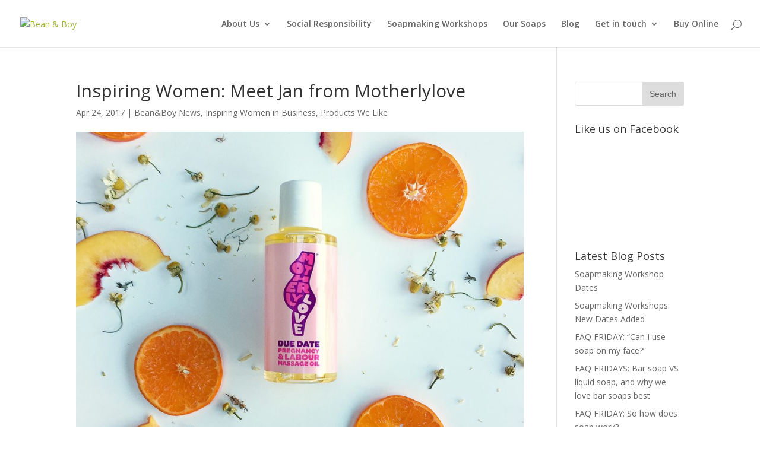

--- FILE ---
content_type: text/html; charset=UTF-8
request_url: http://beanandboy.com/2017/04/24/inspiring-women-jan-motherlylove/
body_size: 16379
content:
<!DOCTYPE html>
<!--[if IE 6]>
<html id="ie6" lang="en-US">
<![endif]-->
<!--[if IE 7]>
<html id="ie7" lang="en-US">
<![endif]-->
<!--[if IE 8]>
<html id="ie8" lang="en-US">
<![endif]-->
<!--[if !(IE 6) | !(IE 7) | !(IE 8)  ]><!-->
<html lang="en-US">
<!--<![endif]-->
<head>
	<meta charset="UTF-8" />
			
	
	<link rel="pingback" href="http://beanandboy.com/xmlrpc.php" />

		<!--[if lt IE 9]>
	<script src="http://beanandboy.com/wp-content/themes/Divi/js/html5.js" type="text/javascript"></script>
	<![endif]-->

	<script type="text/javascript">
		document.documentElement.className = 'js';
	</script>

	<meta name='robots' content='index, follow, max-image-preview:large, max-snippet:-1, max-video-preview:-1' />

	<!-- This site is optimized with the Yoast SEO plugin v20.12 - https://yoast.com/wordpress/plugins/seo/ -->
	<title>Inspiring Women: Jan from Motherlylove Perfect for Pregnancy</title>
	<meta name="description" content="Motherlylove make 100% natural skincare products that are &#039;Perfect for Pregnancy&#039;. We love this range of perfectly blended oils and goodies used by mums." />
	<link rel="canonical" href="http://beanandboy.com/2017/04/24/inspiring-women-jan-motherlylove/" />
	<meta property="og:locale" content="en_US" />
	<meta property="og:type" content="article" />
	<meta property="og:title" content="Inspiring Women: Jan from Motherlylove Perfect for Pregnancy" />
	<meta property="og:description" content="Motherlylove make 100% natural skincare products that are &#039;Perfect for Pregnancy&#039;. We love this range of perfectly blended oils and goodies used by mums." />
	<meta property="og:url" content="http://beanandboy.com/2017/04/24/inspiring-women-jan-motherlylove/" />
	<meta property="og:site_name" content="Bean &amp; Boy" />
	<meta property="article:published_time" content="2017-04-24T07:27:17+00:00" />
	<meta property="og:image" content="http://beanandboy.com/wp-content/uploads/2017/04/Due-Date-Pregnancy-and-Labour-Massage-Oil.jpg" />
	<meta property="og:image:width" content="900" />
	<meta property="og:image:height" content="900" />
	<meta property="og:image:type" content="image/jpeg" />
	<meta name="author" content="Stacey Siddons" />
	<meta name="twitter:card" content="summary_large_image" />
	<meta name="twitter:label1" content="Written by" />
	<meta name="twitter:data1" content="Stacey Siddons" />
	<meta name="twitter:label2" content="Est. reading time" />
	<meta name="twitter:data2" content="5 minutes" />
	<script type="application/ld+json" class="yoast-schema-graph">{"@context":"https://schema.org","@graph":[{"@type":"WebPage","@id":"http://beanandboy.com/2017/04/24/inspiring-women-jan-motherlylove/","url":"http://beanandboy.com/2017/04/24/inspiring-women-jan-motherlylove/","name":"Inspiring Women: Jan from Motherlylove Perfect for Pregnancy","isPartOf":{"@id":"http://beanandboy.com/#website"},"primaryImageOfPage":{"@id":"http://beanandboy.com/2017/04/24/inspiring-women-jan-motherlylove/#primaryimage"},"image":{"@id":"http://beanandboy.com/2017/04/24/inspiring-women-jan-motherlylove/#primaryimage"},"thumbnailUrl":"http://beanandboy.com/wp-content/uploads/2017/04/Due-Date-Pregnancy-and-Labour-Massage-Oil.jpg","datePublished":"2017-04-24T07:27:17+00:00","dateModified":"2017-04-24T07:27:17+00:00","author":{"@id":"http://beanandboy.com/#/schema/person/efd9af049c88cecf9053dffe6bd6a5dc"},"description":"Motherlylove make 100% natural skincare products that are 'Perfect for Pregnancy'. We love this range of perfectly blended oils and goodies used by mums.","breadcrumb":{"@id":"http://beanandboy.com/2017/04/24/inspiring-women-jan-motherlylove/#breadcrumb"},"inLanguage":"en-US","potentialAction":[{"@type":"ReadAction","target":["http://beanandboy.com/2017/04/24/inspiring-women-jan-motherlylove/"]}]},{"@type":"ImageObject","inLanguage":"en-US","@id":"http://beanandboy.com/2017/04/24/inspiring-women-jan-motherlylove/#primaryimage","url":"http://beanandboy.com/wp-content/uploads/2017/04/Due-Date-Pregnancy-and-Labour-Massage-Oil.jpg","contentUrl":"http://beanandboy.com/wp-content/uploads/2017/04/Due-Date-Pregnancy-and-Labour-Massage-Oil.jpg","width":900,"height":900,"caption":"Due Date Pregnancy and Labour Massage Oil"},{"@type":"BreadcrumbList","@id":"http://beanandboy.com/2017/04/24/inspiring-women-jan-motherlylove/#breadcrumb","itemListElement":[{"@type":"ListItem","position":1,"name":"Home","item":"https://beanandboy.com/"},{"@type":"ListItem","position":2,"name":"Blog","item":"https://beanandboy.com/blog/"},{"@type":"ListItem","position":3,"name":"Inspiring Women: Meet Jan from Motherlylove"}]},{"@type":"WebSite","@id":"http://beanandboy.com/#website","url":"http://beanandboy.com/","name":"Bean &amp; Boy","description":"Artisan Handmade Soap : Natural, Vegan, Cruelty-Free","potentialAction":[{"@type":"SearchAction","target":{"@type":"EntryPoint","urlTemplate":"http://beanandboy.com/?s={search_term_string}"},"query-input":"required name=search_term_string"}],"inLanguage":"en-US"},{"@type":"Person","@id":"http://beanandboy.com/#/schema/person/efd9af049c88cecf9053dffe6bd6a5dc","name":"Stacey Siddons","image":{"@type":"ImageObject","inLanguage":"en-US","@id":"http://beanandboy.com/#/schema/person/image/","url":"http://0.gravatar.com/avatar/cce981da3e23a4e20f60aa30bc593f12?s=96&d=mm&r=g","contentUrl":"http://0.gravatar.com/avatar/cce981da3e23a4e20f60aa30bc593f12?s=96&d=mm&r=g","caption":"Stacey Siddons"},"url":"http://beanandboy.com/author/mamabean/"}]}</script>
	<!-- / Yoast SEO plugin. -->


<link rel='dns-prefetch' href='//stats.wp.com' />
<link rel='dns-prefetch' href='//fonts.googleapis.com' />
<link rel="alternate" type="application/rss+xml" title="Bean &amp; Boy &raquo; Feed" href="http://beanandboy.com/feed/" />
<link rel="alternate" type="application/rss+xml" title="Bean &amp; Boy &raquo; Comments Feed" href="http://beanandboy.com/comments/feed/" />
<link rel="alternate" type="application/rss+xml" title="Bean &amp; Boy &raquo; Inspiring Women: Meet Jan from Motherlylove Comments Feed" href="http://beanandboy.com/2017/04/24/inspiring-women-jan-motherlylove/feed/" />
		<!-- This site uses the Google Analytics by ExactMetrics plugin v8.5.0 - Using Analytics tracking - https://www.exactmetrics.com/ -->
		<!-- Note: ExactMetrics is not currently configured on this site. The site owner needs to authenticate with Google Analytics in the ExactMetrics settings panel. -->
					<!-- No tracking code set -->
				<!-- / Google Analytics by ExactMetrics -->
		<script type="text/javascript">
window._wpemojiSettings = {"baseUrl":"https:\/\/s.w.org\/images\/core\/emoji\/14.0.0\/72x72\/","ext":".png","svgUrl":"https:\/\/s.w.org\/images\/core\/emoji\/14.0.0\/svg\/","svgExt":".svg","source":{"concatemoji":"http:\/\/beanandboy.com\/wp-includes\/js\/wp-emoji-release.min.js?ver=6.2.8"}};
/*! This file is auto-generated */
!function(e,a,t){var n,r,o,i=a.createElement("canvas"),p=i.getContext&&i.getContext("2d");function s(e,t){p.clearRect(0,0,i.width,i.height),p.fillText(e,0,0);e=i.toDataURL();return p.clearRect(0,0,i.width,i.height),p.fillText(t,0,0),e===i.toDataURL()}function c(e){var t=a.createElement("script");t.src=e,t.defer=t.type="text/javascript",a.getElementsByTagName("head")[0].appendChild(t)}for(o=Array("flag","emoji"),t.supports={everything:!0,everythingExceptFlag:!0},r=0;r<o.length;r++)t.supports[o[r]]=function(e){if(p&&p.fillText)switch(p.textBaseline="top",p.font="600 32px Arial",e){case"flag":return s("\ud83c\udff3\ufe0f\u200d\u26a7\ufe0f","\ud83c\udff3\ufe0f\u200b\u26a7\ufe0f")?!1:!s("\ud83c\uddfa\ud83c\uddf3","\ud83c\uddfa\u200b\ud83c\uddf3")&&!s("\ud83c\udff4\udb40\udc67\udb40\udc62\udb40\udc65\udb40\udc6e\udb40\udc67\udb40\udc7f","\ud83c\udff4\u200b\udb40\udc67\u200b\udb40\udc62\u200b\udb40\udc65\u200b\udb40\udc6e\u200b\udb40\udc67\u200b\udb40\udc7f");case"emoji":return!s("\ud83e\udef1\ud83c\udffb\u200d\ud83e\udef2\ud83c\udfff","\ud83e\udef1\ud83c\udffb\u200b\ud83e\udef2\ud83c\udfff")}return!1}(o[r]),t.supports.everything=t.supports.everything&&t.supports[o[r]],"flag"!==o[r]&&(t.supports.everythingExceptFlag=t.supports.everythingExceptFlag&&t.supports[o[r]]);t.supports.everythingExceptFlag=t.supports.everythingExceptFlag&&!t.supports.flag,t.DOMReady=!1,t.readyCallback=function(){t.DOMReady=!0},t.supports.everything||(n=function(){t.readyCallback()},a.addEventListener?(a.addEventListener("DOMContentLoaded",n,!1),e.addEventListener("load",n,!1)):(e.attachEvent("onload",n),a.attachEvent("onreadystatechange",function(){"complete"===a.readyState&&t.readyCallback()})),(e=t.source||{}).concatemoji?c(e.concatemoji):e.wpemoji&&e.twemoji&&(c(e.twemoji),c(e.wpemoji)))}(window,document,window._wpemojiSettings);
</script>
<meta content="Divi v.3.0" name="generator"/><style type="text/css">
img.wp-smiley,
img.emoji {
	display: inline !important;
	border: none !important;
	box-shadow: none !important;
	height: 1em !important;
	width: 1em !important;
	margin: 0 0.07em !important;
	vertical-align: -0.1em !important;
	background: none !important;
	padding: 0 !important;
}
</style>
	<link rel='stylesheet' id='sbi_styles-css' href='http://beanandboy.com/wp-content/plugins/instagram-feed/css/sbi-styles.min.css?ver=6.1.6' type='text/css' media='all' />
<link rel='stylesheet' id='wp-block-library-css' href='http://beanandboy.com/wp-includes/css/dist/block-library/style.min.css?ver=6.2.8' type='text/css' media='all' />
<link rel='stylesheet' id='wc-blocks-vendors-style-css' href='http://beanandboy.com/wp-content/plugins/woocommerce/packages/woocommerce-blocks/build/wc-blocks-vendors-style.css?ver=10.4.6' type='text/css' media='all' />
<link rel='stylesheet' id='wc-blocks-style-css' href='http://beanandboy.com/wp-content/plugins/woocommerce/packages/woocommerce-blocks/build/wc-blocks-style.css?ver=10.4.6' type='text/css' media='all' />
<link rel='stylesheet' id='classic-theme-styles-css' href='http://beanandboy.com/wp-includes/css/classic-themes.min.css?ver=6.2.8' type='text/css' media='all' />
<style id='global-styles-inline-css' type='text/css'>
body{--wp--preset--color--black: #000000;--wp--preset--color--cyan-bluish-gray: #abb8c3;--wp--preset--color--white: #ffffff;--wp--preset--color--pale-pink: #f78da7;--wp--preset--color--vivid-red: #cf2e2e;--wp--preset--color--luminous-vivid-orange: #ff6900;--wp--preset--color--luminous-vivid-amber: #fcb900;--wp--preset--color--light-green-cyan: #7bdcb5;--wp--preset--color--vivid-green-cyan: #00d084;--wp--preset--color--pale-cyan-blue: #8ed1fc;--wp--preset--color--vivid-cyan-blue: #0693e3;--wp--preset--color--vivid-purple: #9b51e0;--wp--preset--gradient--vivid-cyan-blue-to-vivid-purple: linear-gradient(135deg,rgba(6,147,227,1) 0%,rgb(155,81,224) 100%);--wp--preset--gradient--light-green-cyan-to-vivid-green-cyan: linear-gradient(135deg,rgb(122,220,180) 0%,rgb(0,208,130) 100%);--wp--preset--gradient--luminous-vivid-amber-to-luminous-vivid-orange: linear-gradient(135deg,rgba(252,185,0,1) 0%,rgba(255,105,0,1) 100%);--wp--preset--gradient--luminous-vivid-orange-to-vivid-red: linear-gradient(135deg,rgba(255,105,0,1) 0%,rgb(207,46,46) 100%);--wp--preset--gradient--very-light-gray-to-cyan-bluish-gray: linear-gradient(135deg,rgb(238,238,238) 0%,rgb(169,184,195) 100%);--wp--preset--gradient--cool-to-warm-spectrum: linear-gradient(135deg,rgb(74,234,220) 0%,rgb(151,120,209) 20%,rgb(207,42,186) 40%,rgb(238,44,130) 60%,rgb(251,105,98) 80%,rgb(254,248,76) 100%);--wp--preset--gradient--blush-light-purple: linear-gradient(135deg,rgb(255,206,236) 0%,rgb(152,150,240) 100%);--wp--preset--gradient--blush-bordeaux: linear-gradient(135deg,rgb(254,205,165) 0%,rgb(254,45,45) 50%,rgb(107,0,62) 100%);--wp--preset--gradient--luminous-dusk: linear-gradient(135deg,rgb(255,203,112) 0%,rgb(199,81,192) 50%,rgb(65,88,208) 100%);--wp--preset--gradient--pale-ocean: linear-gradient(135deg,rgb(255,245,203) 0%,rgb(182,227,212) 50%,rgb(51,167,181) 100%);--wp--preset--gradient--electric-grass: linear-gradient(135deg,rgb(202,248,128) 0%,rgb(113,206,126) 100%);--wp--preset--gradient--midnight: linear-gradient(135deg,rgb(2,3,129) 0%,rgb(40,116,252) 100%);--wp--preset--duotone--dark-grayscale: url('#wp-duotone-dark-grayscale');--wp--preset--duotone--grayscale: url('#wp-duotone-grayscale');--wp--preset--duotone--purple-yellow: url('#wp-duotone-purple-yellow');--wp--preset--duotone--blue-red: url('#wp-duotone-blue-red');--wp--preset--duotone--midnight: url('#wp-duotone-midnight');--wp--preset--duotone--magenta-yellow: url('#wp-duotone-magenta-yellow');--wp--preset--duotone--purple-green: url('#wp-duotone-purple-green');--wp--preset--duotone--blue-orange: url('#wp-duotone-blue-orange');--wp--preset--font-size--small: 13px;--wp--preset--font-size--medium: 20px;--wp--preset--font-size--large: 36px;--wp--preset--font-size--x-large: 42px;--wp--preset--spacing--20: 0.44rem;--wp--preset--spacing--30: 0.67rem;--wp--preset--spacing--40: 1rem;--wp--preset--spacing--50: 1.5rem;--wp--preset--spacing--60: 2.25rem;--wp--preset--spacing--70: 3.38rem;--wp--preset--spacing--80: 5.06rem;--wp--preset--shadow--natural: 6px 6px 9px rgba(0, 0, 0, 0.2);--wp--preset--shadow--deep: 12px 12px 50px rgba(0, 0, 0, 0.4);--wp--preset--shadow--sharp: 6px 6px 0px rgba(0, 0, 0, 0.2);--wp--preset--shadow--outlined: 6px 6px 0px -3px rgba(255, 255, 255, 1), 6px 6px rgba(0, 0, 0, 1);--wp--preset--shadow--crisp: 6px 6px 0px rgba(0, 0, 0, 1);}:where(.is-layout-flex){gap: 0.5em;}body .is-layout-flow > .alignleft{float: left;margin-inline-start: 0;margin-inline-end: 2em;}body .is-layout-flow > .alignright{float: right;margin-inline-start: 2em;margin-inline-end: 0;}body .is-layout-flow > .aligncenter{margin-left: auto !important;margin-right: auto !important;}body .is-layout-constrained > .alignleft{float: left;margin-inline-start: 0;margin-inline-end: 2em;}body .is-layout-constrained > .alignright{float: right;margin-inline-start: 2em;margin-inline-end: 0;}body .is-layout-constrained > .aligncenter{margin-left: auto !important;margin-right: auto !important;}body .is-layout-constrained > :where(:not(.alignleft):not(.alignright):not(.alignfull)){max-width: var(--wp--style--global--content-size);margin-left: auto !important;margin-right: auto !important;}body .is-layout-constrained > .alignwide{max-width: var(--wp--style--global--wide-size);}body .is-layout-flex{display: flex;}body .is-layout-flex{flex-wrap: wrap;align-items: center;}body .is-layout-flex > *{margin: 0;}:where(.wp-block-columns.is-layout-flex){gap: 2em;}.has-black-color{color: var(--wp--preset--color--black) !important;}.has-cyan-bluish-gray-color{color: var(--wp--preset--color--cyan-bluish-gray) !important;}.has-white-color{color: var(--wp--preset--color--white) !important;}.has-pale-pink-color{color: var(--wp--preset--color--pale-pink) !important;}.has-vivid-red-color{color: var(--wp--preset--color--vivid-red) !important;}.has-luminous-vivid-orange-color{color: var(--wp--preset--color--luminous-vivid-orange) !important;}.has-luminous-vivid-amber-color{color: var(--wp--preset--color--luminous-vivid-amber) !important;}.has-light-green-cyan-color{color: var(--wp--preset--color--light-green-cyan) !important;}.has-vivid-green-cyan-color{color: var(--wp--preset--color--vivid-green-cyan) !important;}.has-pale-cyan-blue-color{color: var(--wp--preset--color--pale-cyan-blue) !important;}.has-vivid-cyan-blue-color{color: var(--wp--preset--color--vivid-cyan-blue) !important;}.has-vivid-purple-color{color: var(--wp--preset--color--vivid-purple) !important;}.has-black-background-color{background-color: var(--wp--preset--color--black) !important;}.has-cyan-bluish-gray-background-color{background-color: var(--wp--preset--color--cyan-bluish-gray) !important;}.has-white-background-color{background-color: var(--wp--preset--color--white) !important;}.has-pale-pink-background-color{background-color: var(--wp--preset--color--pale-pink) !important;}.has-vivid-red-background-color{background-color: var(--wp--preset--color--vivid-red) !important;}.has-luminous-vivid-orange-background-color{background-color: var(--wp--preset--color--luminous-vivid-orange) !important;}.has-luminous-vivid-amber-background-color{background-color: var(--wp--preset--color--luminous-vivid-amber) !important;}.has-light-green-cyan-background-color{background-color: var(--wp--preset--color--light-green-cyan) !important;}.has-vivid-green-cyan-background-color{background-color: var(--wp--preset--color--vivid-green-cyan) !important;}.has-pale-cyan-blue-background-color{background-color: var(--wp--preset--color--pale-cyan-blue) !important;}.has-vivid-cyan-blue-background-color{background-color: var(--wp--preset--color--vivid-cyan-blue) !important;}.has-vivid-purple-background-color{background-color: var(--wp--preset--color--vivid-purple) !important;}.has-black-border-color{border-color: var(--wp--preset--color--black) !important;}.has-cyan-bluish-gray-border-color{border-color: var(--wp--preset--color--cyan-bluish-gray) !important;}.has-white-border-color{border-color: var(--wp--preset--color--white) !important;}.has-pale-pink-border-color{border-color: var(--wp--preset--color--pale-pink) !important;}.has-vivid-red-border-color{border-color: var(--wp--preset--color--vivid-red) !important;}.has-luminous-vivid-orange-border-color{border-color: var(--wp--preset--color--luminous-vivid-orange) !important;}.has-luminous-vivid-amber-border-color{border-color: var(--wp--preset--color--luminous-vivid-amber) !important;}.has-light-green-cyan-border-color{border-color: var(--wp--preset--color--light-green-cyan) !important;}.has-vivid-green-cyan-border-color{border-color: var(--wp--preset--color--vivid-green-cyan) !important;}.has-pale-cyan-blue-border-color{border-color: var(--wp--preset--color--pale-cyan-blue) !important;}.has-vivid-cyan-blue-border-color{border-color: var(--wp--preset--color--vivid-cyan-blue) !important;}.has-vivid-purple-border-color{border-color: var(--wp--preset--color--vivid-purple) !important;}.has-vivid-cyan-blue-to-vivid-purple-gradient-background{background: var(--wp--preset--gradient--vivid-cyan-blue-to-vivid-purple) !important;}.has-light-green-cyan-to-vivid-green-cyan-gradient-background{background: var(--wp--preset--gradient--light-green-cyan-to-vivid-green-cyan) !important;}.has-luminous-vivid-amber-to-luminous-vivid-orange-gradient-background{background: var(--wp--preset--gradient--luminous-vivid-amber-to-luminous-vivid-orange) !important;}.has-luminous-vivid-orange-to-vivid-red-gradient-background{background: var(--wp--preset--gradient--luminous-vivid-orange-to-vivid-red) !important;}.has-very-light-gray-to-cyan-bluish-gray-gradient-background{background: var(--wp--preset--gradient--very-light-gray-to-cyan-bluish-gray) !important;}.has-cool-to-warm-spectrum-gradient-background{background: var(--wp--preset--gradient--cool-to-warm-spectrum) !important;}.has-blush-light-purple-gradient-background{background: var(--wp--preset--gradient--blush-light-purple) !important;}.has-blush-bordeaux-gradient-background{background: var(--wp--preset--gradient--blush-bordeaux) !important;}.has-luminous-dusk-gradient-background{background: var(--wp--preset--gradient--luminous-dusk) !important;}.has-pale-ocean-gradient-background{background: var(--wp--preset--gradient--pale-ocean) !important;}.has-electric-grass-gradient-background{background: var(--wp--preset--gradient--electric-grass) !important;}.has-midnight-gradient-background{background: var(--wp--preset--gradient--midnight) !important;}.has-small-font-size{font-size: var(--wp--preset--font-size--small) !important;}.has-medium-font-size{font-size: var(--wp--preset--font-size--medium) !important;}.has-large-font-size{font-size: var(--wp--preset--font-size--large) !important;}.has-x-large-font-size{font-size: var(--wp--preset--font-size--x-large) !important;}
.wp-block-navigation a:where(:not(.wp-element-button)){color: inherit;}
:where(.wp-block-columns.is-layout-flex){gap: 2em;}
.wp-block-pullquote{font-size: 1.5em;line-height: 1.6;}
</style>
<link rel='stylesheet' id='woocommerce-layout-css' href='http://beanandboy.com/wp-content/plugins/woocommerce/assets/css/woocommerce-layout.css?ver=7.9.0' type='text/css' media='all' />
<link rel='stylesheet' id='woocommerce-smallscreen-css' href='http://beanandboy.com/wp-content/plugins/woocommerce/assets/css/woocommerce-smallscreen.css?ver=7.9.0' type='text/css' media='only screen and (max-width: 768px)' />
<link rel='stylesheet' id='woocommerce-general-css' href='http://beanandboy.com/wp-content/plugins/woocommerce/assets/css/woocommerce.css?ver=7.9.0' type='text/css' media='all' />
<style id='woocommerce-inline-inline-css' type='text/css'>
.woocommerce form .form-row .required { visibility: visible; }
</style>
<link rel='stylesheet' id='wpemfb-lightbox-css' href='http://beanandboy.com/wp-content/plugins/wp-embed-facebook/templates/lightbox/css/lightbox.css?ver=3.0.10' type='text/css' media='all' />
<link rel='stylesheet' id='wpsl-styles-css' href='http://beanandboy.com/wp-content/plugins/wp-store-locator/css/styles.min.css?ver=2.2.240' type='text/css' media='all' />
<link rel='stylesheet' id='divi-fonts-css' href="https://fonts.googleapis.com/css?family=Open+Sans:300italic,400italic,600italic,700italic,800italic,400,300,600,700,800&#038;subset=latin,latin-ext" type='text/css' media='all' />
<link rel='stylesheet' id='divi-style-css' href='http://beanandboy.com/wp-content/themes/Divi/style.css?ver=3.0' type='text/css' media='all' />
<link rel='stylesheet' id='et-shortcodes-css-css' href='http://beanandboy.com/wp-content/themes/Divi/epanel/shortcodes/css/shortcodes.css?ver=3.0' type='text/css' media='all' />
<link rel='stylesheet' id='et-shortcodes-responsive-css-css' href='http://beanandboy.com/wp-content/themes/Divi/epanel/shortcodes/css/shortcodes_responsive.css?ver=3.0' type='text/css' media='all' />
<link rel='stylesheet' id='magnific-popup-css' href='http://beanandboy.com/wp-content/themes/Divi/includes/builder/styles/magnific_popup.css?ver=3.0' type='text/css' media='all' />
<link rel='stylesheet' id='etsy_shop_style-css' href='http://beanandboy.com/wp-content/plugins/etsy-shop/etsy-shop.css?ver=3.0.4' type='text/css' media='all' />
<script type='text/javascript' src='http://beanandboy.com/wp-includes/js/dist/vendor/wp-polyfill-inert.min.js?ver=3.1.2' id='wp-polyfill-inert-js'></script>
<script type='text/javascript' src='http://beanandboy.com/wp-includes/js/dist/vendor/regenerator-runtime.min.js?ver=0.13.11' id='regenerator-runtime-js'></script>
<script type='text/javascript' src='http://beanandboy.com/wp-includes/js/dist/vendor/wp-polyfill.min.js?ver=3.15.0' id='wp-polyfill-js'></script>
<script type='text/javascript' src='http://beanandboy.com/wp-includes/js/dist/hooks.min.js?ver=4169d3cf8e8d95a3d6d5' id='wp-hooks-js'></script>
<script type='text/javascript' src='https://stats.wp.com/w.js?ver=202605' id='woo-tracks-js'></script>
<script type='text/javascript' src='http://beanandboy.com/wp-includes/js/jquery/jquery.min.js?ver=3.6.4' id='jquery-core-js'></script>
<script type='text/javascript' src='http://beanandboy.com/wp-includes/js/jquery/jquery-migrate.min.js?ver=3.4.0' id='jquery-migrate-js'></script>
<script type='text/javascript' src='http://beanandboy.com/wp-content/plugins/wp-embed-facebook/templates/lightbox/js/lightbox.min.js?ver=3.0.10' id='wpemfb-lightbox-js'></script>
<script type='text/javascript' id='wpemfb-fbjs-js-extra'>
/* <![CDATA[ */
var WEF = {"local":"en_US","version":"v2.8","fb_id":""};
/* ]]> */
</script>
<script type='text/javascript' src='http://beanandboy.com/wp-content/plugins/wp-embed-facebook/inc/js/fb.min.js?ver=3.0.10' id='wpemfb-fbjs-js'></script>
<script type='text/javascript' id='wpm-js-extra'>
/* <![CDATA[ */
var wpm = {"ajax_url":"http:\/\/beanandboy.com\/wp-admin\/admin-ajax.php","root":"http:\/\/beanandboy.com\/wp-json\/","nonce_wp_rest":"4675e04b8e","nonce_ajax":"f611917eda"};
/* ]]> */
</script>
<script type='text/javascript' src='http://beanandboy.com/wp-content/plugins/woocommerce-google-adwords-conversion-tracking-tag/js/public/wpm-public.p1.min.js?ver=1.32.5' id='wpm-js'></script>
<link rel="https://api.w.org/" href="http://beanandboy.com/wp-json/" /><link rel="alternate" type="application/json" href="http://beanandboy.com/wp-json/wp/v2/posts/580" /><link rel="EditURI" type="application/rsd+xml" title="RSD" href="http://beanandboy.com/xmlrpc.php?rsd" />
<link rel="wlwmanifest" type="application/wlwmanifest+xml" href="http://beanandboy.com/wp-includes/wlwmanifest.xml" />
<meta name="generator" content="WordPress 6.2.8" />
<meta name="generator" content="WooCommerce 7.9.0" />
<link rel='shortlink' href='http://beanandboy.com/?p=580' />
<link rel="alternate" type="application/json+oembed" href="http://beanandboy.com/wp-json/oembed/1.0/embed?url=http%3A%2F%2Fbeanandboy.com%2F2017%2F04%2F24%2Finspiring-women-jan-motherlylove%2F" />
<link rel="alternate" type="text/xml+oembed" href="http://beanandboy.com/wp-json/oembed/1.0/embed?url=http%3A%2F%2Fbeanandboy.com%2F2017%2F04%2F24%2Finspiring-women-jan-motherlylove%2F&#038;format=xml" />

		<!-- GA Google Analytics @ https://m0n.co/ga -->
		<script async src="https://www.googletagmanager.com/gtag/js?id=G-334HFFMFXP"></script>
		<script>
			window.dataLayer = window.dataLayer || [];
			function gtag(){dataLayer.push(arguments);}
			gtag('js', new Date());
			gtag('config', 'G-334HFFMFXP');
		</script>

	<meta name="viewport" content="width=device-width, initial-scale=1.0, maximum-scale=1.0, user-scalable=0" />		<style id="theme-customizer-css">
													.woocommerce #respond input#submit, .woocommerce-page #respond input#submit, .woocommerce #content input.button, .woocommerce-page #content input.button, .woocommerce-message, .woocommerce-error, .woocommerce-info { background: #9bb428 !important; }
			#et_search_icon:hover, .mobile_menu_bar:before, .mobile_menu_bar:after, .et_toggle_slide_menu:after, .et-social-icon a:hover, .et_pb_sum, .et_pb_pricing li a, .et_pb_pricing_table_button, .et_overlay:before, .entry-summary p.price ins, .woocommerce div.product span.price, .woocommerce-page div.product span.price, .woocommerce #content div.product span.price, .woocommerce-page #content div.product span.price, .woocommerce div.product p.price, .woocommerce-page div.product p.price, .woocommerce #content div.product p.price, .woocommerce-page #content div.product p.price, .et_pb_member_social_links a:hover, .woocommerce .star-rating span:before, .woocommerce-page .star-rating span:before, .et_pb_widget li a:hover, .et_pb_filterable_portfolio .et_pb_portfolio_filters li a.active, .et_pb_filterable_portfolio .et_pb_portofolio_pagination ul li a.active, .et_pb_gallery .et_pb_gallery_pagination ul li a.active, .wp-pagenavi span.current, .wp-pagenavi a:hover, .nav-single a, .posted_in a { color: #9bb428; }
			.et_pb_contact_submit, .et_password_protected_form .et_submit_button, .et_pb_bg_layout_light .et_pb_newsletter_button, .comment-reply-link, .form-submit input, .et_pb_bg_layout_light .et_pb_promo_button, .et_pb_bg_layout_light .et_pb_more_button, .woocommerce a.button.alt, .woocommerce-page a.button.alt, .woocommerce button.button.alt, .woocommerce-page button.button.alt, .woocommerce input.button.alt, .woocommerce-page input.button.alt, .woocommerce #respond input#submit.alt, .woocommerce-page #respond input#submit.alt, .woocommerce #content input.button.alt, .woocommerce-page #content input.button.alt, .woocommerce a.button, .woocommerce-page a.button, .woocommerce button.button, .woocommerce-page button.button, .woocommerce input.button, .woocommerce-page input.button { color: #9bb428; }
			.footer-widget h4 { color: #9bb428; }
			.et-search-form, .nav li ul, .et_mobile_menu, .footer-widget li:before, .et_pb_pricing li:before, blockquote { border-color: #9bb428; }
			.et_pb_counter_amount, .et_pb_featured_table .et_pb_pricing_heading, .et_quote_content, .et_link_content, .et_audio_content, .et_pb_post_slider.et_pb_bg_layout_dark, .et_slide_in_menu_container { background-color: #9bb428; }
									a { color: #9bb428; }
													#top-header, #et-secondary-nav li ul { background-color: #9bb428; }
																
		
					#top-menu li.current-menu-ancestor > a, #top-menu li.current-menu-item > a,
			.et_color_scheme_red #top-menu li.current-menu-ancestor > a, .et_color_scheme_red #top-menu li.current-menu-item > a,
			.et_color_scheme_pink #top-menu li.current-menu-ancestor > a, .et_color_scheme_pink #top-menu li.current-menu-item > a,
			.et_color_scheme_orange #top-menu li.current-menu-ancestor > a, .et_color_scheme_orange #top-menu li.current-menu-item > a,
			.et_color_scheme_green #top-menu li.current-menu-ancestor > a, .et_color_scheme_green #top-menu li.current-menu-item > a { color: #9bb428; }
													#main-footer .footer-widget h4 { color: #9bb428; }
							.footer-widget li:before { border-color: #9bb428; }
						#et-footer-nav .bottom-nav li.current-menu-item a { color: #9bb428; }										
		
																														
		@media only screen and ( min-width: 981px ) {
																						#logo { max-height: 100%; }
				.et_pb_svg_logo #logo { height: 100%; }
																			.et_header_style_centered.et_hide_primary_logo #main-header:not(.et-fixed-header) .logo_container, .et_header_style_centered.et_hide_fixed_logo #main-header.et-fixed-header .logo_container { height: 11.88px; }
																.et-fixed-header#top-header, .et-fixed-header#top-header #et-secondary-nav li ul { background-color: #9bb428; }
																			.et-fixed-header #top-menu li.current-menu-ancestor > a,
				.et-fixed-header #top-menu li.current-menu-item > a { color: #9bb428 !important; }
						
					}
		@media only screen and ( min-width: 1350px) {
			.et_pb_row { padding: 27px 0; }
			.et_pb_section { padding: 54px 0; }
			.single.et_pb_pagebuilder_layout.et_full_width_page .et_post_meta_wrapper { padding-top: 81px; }
			.et_pb_section.et_pb_section_first { padding-top: inherit; }
			.et_pb_fullwidth_section { padding: 0; }
		}
		@media only screen and ( max-width: 980px ) {
																				}
		@media only screen and ( max-width: 767px ) {
														}
	</style>

	
	
	<style id="module-customizer-css">
			</style>

		<noscript><style>.woocommerce-product-gallery{ opacity: 1 !important; }</style></noscript>
	
<!-- START Pixel Manager for WooCommerce -->

		<script>

			window.wpmDataLayer = window.wpmDataLayer || {}
			window.wpmDataLayer = Object.assign(window.wpmDataLayer, {"cart":{},"cart_item_keys":{},"orderDeduplication":true,"position":1,"viewItemListTrigger":{"testMode":false,"backgroundColor":"green","opacity":0.5,"repeat":true,"timeout":1000,"threshold":0.8},"version":{"number":"1.32.5","pro":false,"eligibleForUpdates":false,"distro":"fms"},"pixels":[],"shop":{"list_name":"Blog Post | Inspiring Women: Meet Jan from Motherlylove","list_id":"blog_post_inspiring-women-meet-jan-from-motherlylove","page_type":"blog_post","currency":"GBP","cookie_consent_mgmt":{"explicit_consent":false},"selectors":{"addToCart":[],"beginCheckout":[]}},"general":{"variationsOutput":true,"userLoggedIn":false,"scrollTrackingThresholds":[],"pageId":580,"excludeDomains":[],"server2server":{"active":false,"ipExcludeList":[]}}})

		</script>

		
<!-- END Pixel Manager for WooCommerce -->
<link rel="icon" href="http://beanandboy.com/wp-content/uploads/2017/03/cropped-ampersand-favicon-32x32.jpg" sizes="32x32" />
<link rel="icon" href="http://beanandboy.com/wp-content/uploads/2017/03/cropped-ampersand-favicon-192x192.jpg" sizes="192x192" />
<link rel="apple-touch-icon" href="http://beanandboy.com/wp-content/uploads/2017/03/cropped-ampersand-favicon-180x180.jpg" />
<meta name="msapplication-TileImage" content="http://beanandboy.com/wp-content/uploads/2017/03/cropped-ampersand-favicon-270x270.jpg" />
</head>
<body class="post-template-default single single-post postid-580 single-format-standard theme-Divi woocommerce-no-js et_pb_button_helper_class et_fullwidth_nav et_fixed_nav et_show_nav et_cover_background et_pb_gutter osx et_pb_gutters3 et_primary_nav_dropdown_animation_fade et_secondary_nav_dropdown_animation_fade et_pb_footer_columns4 et_header_style_left et_right_sidebar et_divi_theme chrome">
	<div id="page-container">

	
	
		<header id="main-header" data-height-onload="66">
			<div class="container clearfix et_menu_container">
							<div class="logo_container">
					<span class="logo_helper"></span>
					<a href="http://beanandboy.com/">
						<img src="http://bb.digitaltouch.pro/wp-content/uploads/2017/02/Bean-and-Boy-Logo.png" alt="Bean &amp; Boy" id="logo" data-height-percentage="100" />
					</a>
				</div>
				<div id="et-top-navigation" data-height="66" data-fixed-height="40">
											<nav id="top-menu-nav">
						<ul id="top-menu" class="nav"><li id="menu-item-345" class="menu-item menu-item-type-post_type menu-item-object-page menu-item-has-children menu-item-345"><a href="http://beanandboy.com/about-us/">About Us</a>
<ul class="sub-menu">
	<li id="menu-item-455" class="menu-item menu-item-type-post_type menu-item-object-page menu-item-455"><a href="http://beanandboy.com/about-us/">About Us</a></li>
	<li id="menu-item-1564" class="menu-item menu-item-type-post_type menu-item-object-page menu-item-1564"><a href="http://beanandboy.com/margaret-raymond-florist/">Margaret Raymond Florist</a></li>
	<li id="menu-item-350" class="menu-item menu-item-type-post_type menu-item-object-page menu-item-350"><a href="http://beanandboy.com/testimonials/">Testimonials</a></li>
</ul>
</li>
<li id="menu-item-346" class="menu-item menu-item-type-post_type menu-item-object-page menu-item-346"><a href="http://beanandboy.com/social-responsibility/">Social Responsibility</a></li>
<li id="menu-item-995" class="menu-item menu-item-type-post_type menu-item-object-page menu-item-995"><a href="http://beanandboy.com/soapmaking-classes/">Soapmaking Workshops</a></li>
<li id="menu-item-1305" class="menu-item menu-item-type-post_type menu-item-object-page menu-item-1305"><a href="http://beanandboy.com/our-soaps/">Our Soaps</a></li>
<li id="menu-item-365" class="menu-item menu-item-type-post_type menu-item-object-page current_page_parent menu-item-365"><a href="http://beanandboy.com/blog/">Blog</a></li>
<li id="menu-item-360" class="menu-item menu-item-type-post_type menu-item-object-page menu-item-has-children menu-item-360"><a href="http://beanandboy.com/contact/">Get in touch</a>
<ul class="sub-menu">
	<li id="menu-item-456" class="menu-item menu-item-type-post_type menu-item-object-page menu-item-456"><a href="http://beanandboy.com/contact/">Get in touch</a></li>
	<li id="menu-item-453" class="menu-item menu-item-type-post_type menu-item-object-page menu-item-453"><a href="http://beanandboy.com/press/">Press</a></li>
	<li id="menu-item-454" class="menu-item menu-item-type-post_type menu-item-object-page menu-item-454"><a href="http://beanandboy.com/stockists/">Stockists &#038; Wholesale</a></li>
</ul>
</li>
<li id="menu-item-352" class="menu-item menu-item-type-custom menu-item-object-custom menu-item-352"><a href="https://www.etsy.com/uk/shop/BeanAndBoy">Buy Online</a></li>
</ul>						</nav>
					
					<a href="http://beanandboy.com/cart/" class="et-cart-info">
				<span></span>
			</a>
					
										<div id="et_top_search">
						<span id="et_search_icon"></span>
					</div>
					
					<div id="et_mobile_nav_menu">
				<div class="mobile_nav closed">
					<span class="select_page">Select Page</span>
					<span class="mobile_menu_bar mobile_menu_bar_toggle"></span>
				</div>
			</div>				</div> <!-- #et-top-navigation -->
			</div> <!-- .container -->
			<div class="et_search_outer">
				<div class="container et_search_form_container">
					<form role="search" method="get" class="et-search-form" action="http://beanandboy.com/">
					<input type="search" class="et-search-field" placeholder="Search &hellip;" value="" name="s" title="Search for:" />					</form>
					<span class="et_close_search_field"></span>
				</div>
			</div>
		</header> <!-- #main-header -->

		<div id="et-main-area">
<div id="main-content">
	<div class="container">
		<div id="content-area" class="clearfix">
			<div id="left-area">
							
				
				<article id="post-580" class="et_pb_post post-580 post type-post status-publish format-standard has-post-thumbnail hentry category-beanboy-news category-inspiring-women-in-business category-products-we-like tag-baby-products tag-inspiring-women-in-business tag-motherlylove tag-natural-products tag-oils tag-products-we-like">
											<div class="et_post_meta_wrapper">
							<h1 class="entry-title">Inspiring Women: Meet Jan from Motherlylove</h1>

						<p class="post-meta"><span class="published">Apr 24, 2017</span> | <a href="http://beanandboy.com/category/beanboy-news/" rel="category tag">Bean&amp;Boy News</a>, <a href="http://beanandboy.com/category/inspiring-women-in-business/" rel="category tag">Inspiring Women in Business</a>, <a href="http://beanandboy.com/category/products-we-like/" rel="category tag">Products We Like</a></p><img src="http://beanandboy.com/wp-content/uploads/2017/04/Due-Date-Pregnancy-and-Labour-Massage-Oil-900x675.jpg" alt='Inspiring Women: Meet Jan from Motherlylove' width='1080' height='675' />
												</div> <!-- .et_post_meta_wrapper -->
				
					<div class="entry-content">
					<div id="fb-root"></div>
<h3>Meet Jan, founder and <strong>Amazing Mama</strong> behind her business: <a href="https://www.motherlylove.co.uk/">Motherlylove</a>.</h3>
<div class="response-question-content spacer-phm spacer-ptm"></div>
<p><img decoding="async" class="size-full wp-image-581 alignleft" src="http://beanandboy.com/wp-content/uploads/2017/04/Jan-Bastard-Motherlylove.jpg" alt="Jan Bastard Motherlylove" width="223" height="297" /><a href="http://motherlylove.co.uk/">Motherlylove</a> make 100% natural skincare products that are &#8216;Perfect for Pregnancy&#8217;. We love this range of perfectly blended oils and goodies formulated by Jan and used by mums everywhere. She is such a friendly and approachable person with amazing depth of knowledge &#8211; you can ask her anything about her products and about her experience as a nurse and midwife.</p>
<p>We are particularly proud to have worked closely with Motherlylove, making lots of beautiful soaps for them. You can buy the <strong>Motherlylove Grapefruit &amp; Calendula Natural Handmade Soap</strong> directly from them, as well as the <strong>Motherlylove Natural Handmade Baby Soap. </strong></p>
<p>We chatted to Jan to find out more about her business, what inspires her, what motivates her, and what&#8217;s coming soon for Motherlylove. Here&#8217;s what she had to say:</p>
<p><img decoding="async" loading="lazy" class="size-medium wp-image-593 alignright" src="http://beanandboy.com/wp-content/uploads/2017/04/motherlylove-bouncing-baby-massage-300x300.jpg" alt="Motherlylove Bouncing Baby Massage Oil" width="300" height="300" srcset="http://beanandboy.com/wp-content/uploads/2017/04/motherlylove-bouncing-baby-massage-300x300.jpg 300w, http://beanandboy.com/wp-content/uploads/2017/04/motherlylove-bouncing-baby-massage-150x150.jpg 150w, http://beanandboy.com/wp-content/uploads/2017/04/motherlylove-bouncing-baby-massage-768x768.jpg 768w, http://beanandboy.com/wp-content/uploads/2017/04/motherlylove-bouncing-baby-massage-157x157.jpg 157w, http://beanandboy.com/wp-content/uploads/2017/04/motherlylove-bouncing-baby-massage-400x400.jpg 400w, http://beanandboy.com/wp-content/uploads/2017/04/motherlylove-bouncing-baby-massage-510x510.jpg 510w, http://beanandboy.com/wp-content/uploads/2017/04/motherlylove-bouncing-baby-massage.jpg 900w" sizes="(max-width: 300px) 100vw, 300px" /><br />
<em>I have created this range of luxurious Motherlylove products to use at this exciting time of your life. You can feel confident using our products. Each of our oils is from a specially selected supplier and chosen for its unique properties, then rigorously lab-tested for purity, quality and chemical composition. We work hard getting it right, so you can unwind, relax and just enjoy using our blends. </em><br />
<em>The range includes beautiful fragrances to lift your spirits, carrier oils to hydrate and sooth, and constituents to pamper, energise and promote restful sleep. Each and every oil we make is carefully developed with you and your baby’s well-being in mind.</em></p>
<p>&nbsp;</p>
<h3>What inspired you to start your business? And what keeps you going?</h3>
<p>I spent 40 years working as a nurse and midwife, and have helped thousands of women and babies to make a great start in life. I am internationally recognised for my contributions to the medical understanding of complementary therapies, and was instrumental in the movement in the 1990s toward domino and home births. I always knew that doctors would accept the practice more happily, however, if the science behind it was available, and have spent much of my career promoting the benefits of natural birth and massage with aromatherapy.</p>
<p>This pursuit led me to earn a degree at Greenwich University, where I obtained a BSc (Hons), Complementary Therapy (Aromatherapy), on top of my extensive nursing, midwifery, and anaesthetic qualifications. My academic paper ‘Aromatherapy and Massage for Antenatal Anxiety: Its Effect on the Fetus’ was published in the journal Complementary Therapies in Clinical Practice. It was the most read paper in the journal in 2007 and remains on the top-ten reads list in 2016. My personal experiences in improving the birth experience is what drew me to quantify what I had learned in practice.</p>
<p><img decoding="async" loading="lazy" class="size-medium wp-image-595 alignleft" src="http://beanandboy.com/wp-content/uploads/2017/04/ingredients_003_RT1-1-300x300.jpg" alt="Motherlylove Grapefruit and Rose Pulse Point Oil" width="300" height="300" srcset="http://beanandboy.com/wp-content/uploads/2017/04/ingredients_003_RT1-1-300x300.jpg 300w, http://beanandboy.com/wp-content/uploads/2017/04/ingredients_003_RT1-1-150x150.jpg 150w, http://beanandboy.com/wp-content/uploads/2017/04/ingredients_003_RT1-1-768x768.jpg 768w, http://beanandboy.com/wp-content/uploads/2017/04/ingredients_003_RT1-1-157x157.jpg 157w, http://beanandboy.com/wp-content/uploads/2017/04/ingredients_003_RT1-1-400x400.jpg 400w, http://beanandboy.com/wp-content/uploads/2017/04/ingredients_003_RT1-1-510x510.jpg 510w, http://beanandboy.com/wp-content/uploads/2017/04/ingredients_003_RT1-1.jpg 900w" sizes="(max-width: 300px) 100vw, 300px" />My experience working in extreme circumstances in Africa with limited support or resources meant that I understood the importance of returning to traditional midwifery practice. Throughout my career I have balanced hands-on learning with formal training, briefly returning from Africa to the UK to earn a Diploma in Anaesthetics. In 1986 I returned to the UK with my family, where I returned to both community and hospital midwifery. I worked in hospital maternity units, encouraging natural births without intervention by using aromatherapy and massage. In 2004 I again pursued the scientific evidence to back my understanding of good practice by earning a Bachelor of Science degree. Over time I found myself blending oils for my pregnant daughter and daughter-in-law, and then preparing blends for the new-born babies as well.</p>
<p>I realised that many modern families would like a traditional way of relieving some of the stresses of pregnancy and modern living. In 2011 I decided to take my knowledge to the public, by establishing the Motherlylove company with my husband Warwick. Motherlylove products are registered in the EU. All the oils are backed by science and my own research. I personally manage the product development. The company now offers a range of massage oil blends to help women and children through all stages of life.</p>
<p>&nbsp;</p>
<h3>Where are you based, and where can people see you in person?</h3>
<p><img decoding="async" loading="lazy" class="size-medium wp-image-596 alignright" src="http://beanandboy.com/wp-content/uploads/2017/04/Due-Date-Pregnancy-and-Labour-Massage-Oil-300x300.jpg" alt="Due Date Pregnancy and Labour Massage Oil" width="300" height="300" srcset="http://beanandboy.com/wp-content/uploads/2017/04/Due-Date-Pregnancy-and-Labour-Massage-Oil-300x300.jpg 300w, http://beanandboy.com/wp-content/uploads/2017/04/Due-Date-Pregnancy-and-Labour-Massage-Oil-150x150.jpg 150w, http://beanandboy.com/wp-content/uploads/2017/04/Due-Date-Pregnancy-and-Labour-Massage-Oil-768x768.jpg 768w, http://beanandboy.com/wp-content/uploads/2017/04/Due-Date-Pregnancy-and-Labour-Massage-Oil-157x157.jpg 157w, http://beanandboy.com/wp-content/uploads/2017/04/Due-Date-Pregnancy-and-Labour-Massage-Oil-400x400.jpg 400w, http://beanandboy.com/wp-content/uploads/2017/04/Due-Date-Pregnancy-and-Labour-Massage-Oil-510x510.jpg 510w, http://beanandboy.com/wp-content/uploads/2017/04/Due-Date-Pregnancy-and-Labour-Massage-Oil.jpg 900w" sizes="(max-width: 300px) 100vw, 300px" /></p>
<p>We are based in Dereham In Norfolk. Our products are offered on a number of web platforms as well as our own. I am always available via email or telephone to answer questions and queries about the use of our products or any concerns you may have with regards to your pregnancy. I am also available at the various baby shows we attend together with my husband, Warwick. These are the show we are attending in the near future:</p>
<ul>
<li class="response-text openended-response-text" style="text-align: left;">Baby Show &#8211; NEC Birmingham 19-21 May</li>
<li class="response-text openended-response-text" style="text-align: left;">KindenJongens &#8211; Cologne, Germany 14-17 Sept</li>
<li class="response-text openended-response-text" style="text-align: left;">Baby and Toddler Show &#8211; Manchester 22-24 Sept</li>
<li class="response-text openended-response-text" style="text-align: left;">Baby and Toddler Show &#8211; Sandown Park 6-8 Oct</li>
</ul>
<h3></h3>
<h3>What do you love most about what you do</h3>
<p>I enjoy creating specific blends of oils that are safe for various stages of pregnancy, birth and babies, Reducing anxieties and enabling mums and dads to be, plus their families to have a happy future. I love meeting future parents at shows and events to chat and advise them on any concerns they have. Many keep in contact and meeting their newborn baby is an added bonus.</p>
<h3>What does the future hold for your business?</h3>
<p>Besides getting a greater penetration into UK market, we are now selling in Poland and have our products registered in Thailand which will be launched this year. We are also attending an international trade show in September to further grow our export business.</p>
<h3></h3>
<h3>Get in touch with Motherlylove:<img decoding="async" loading="lazy" class="alignright wp-image-601 size-thumbnail" src="http://beanandboy.com/wp-content/uploads/2017/04/motherlylove-150x150.png" alt="motherlylove" width="150" height="150" srcset="http://beanandboy.com/wp-content/uploads/2017/04/motherlylove-150x150.png 150w, http://beanandboy.com/wp-content/uploads/2017/04/motherlylove-157x157.png 157w, http://beanandboy.com/wp-content/uploads/2017/04/motherlylove.png 250w" sizes="(max-width: 150px) 100vw, 150px" /></h3>
<ul>
<li>Website <a href="http://www.motherlylove.co.uk">www.motherlylove.co.uk</a></li>
<li>Facebook <a href="https://www.facebook.com/motherlylove.co.uk">www.facebook.com/motherlylove.co.uk</a></li>
<li>Twitter <a href="https://www.twitter.com/motherlylovexx">@motherlylovexx</a></li>
<li>Instagram<a href="https://www.twitter.com/motherlylovexx"> Instagram </a><a href="https://www.instagram.com/mother_baby_and_beyond">mother_baby_and_beyond </a></li>
</ul>
					</div> <!-- .entry-content -->
					<div class="et_post_meta_wrapper">
					
					
										</div> <!-- .et_post_meta_wrapper -->
				</article> <!-- .et_pb_post -->

						</div> <!-- #left-area -->

				<div id="sidebar">
		<div id="search-2" class="et_pb_widget widget_search"><form role="search" method="get" id="searchform" class="searchform" action="http://beanandboy.com/">
				<div>
					<label class="screen-reader-text" for="s">Search for:</label>
					<input type="text" value="" name="s" id="s" />
					<input type="submit" id="searchsubmit" value="Search" />
				</div>
			</form></div> <!-- end .et_pb_widget --><div id="text-2" class="et_pb_widget widget_text"><h4 class="widgettitle">Like us on Facebook</h4>			<div class="textwidget"><iframe src="https://www.facebook.com/plugins/page.php?href=https%3A%2F%2Fwww.facebook.com%2Fbeanandboy&tabs=timeline&width=340&height=500&small_header=false&adapt_container_width=true&hide_cover=false&show_facepile=true&appId=194386360935852" style="border:none;overflow:hidden" scrolling="no" frameborder="0" allowTransparency="true"></iframe></div>
		</div> <!-- end .et_pb_widget -->
		<div id="recent-posts-2" class="et_pb_widget widget_recent_entries">
		<h4 class="widgettitle">Latest Blog Posts</h4>
		<ul>
											<li>
					<a href="http://beanandboy.com/2025/08/20/soapmaking-workshop-dates/">Soapmaking Workshop Dates</a>
									</li>
											<li>
					<a href="http://beanandboy.com/2023/03/27/soapmaking-workshops-new-dates-added/">Soapmaking Workshops: New Dates Added</a>
									</li>
											<li>
					<a href="http://beanandboy.com/2023/03/17/faq-friday-can-use-soap-face/">FAQ FRIDAY: “Can I use soap on my face?”</a>
									</li>
											<li>
					<a href="http://beanandboy.com/2023/03/11/faq-fridays-bar-soap-vs-liquid-soap-love-bar-soaps-best/">FAQ FRIDAYS: Bar soap VS liquid soap, and why we love bar soaps best</a>
									</li>
											<li>
					<a href="http://beanandboy.com/2023/03/03/faq-friday-soap-work/">FAQ FRIDAY: So how does soap work?</a>
									</li>
					</ul>

		</div> <!-- end .et_pb_widget --><div id="widget_sp_image-6" class="et_pb_widget widget_sp_image"><h4 class="widgettitle">We&#8217;re in the Small Biz 100!</h4><a href="http://beanandboy.com/2018/09/10/bean-boy-named-one-uks-top-small-biz-100-small-business-saturday/" target="_self" class="widget_sp_image-image-link" title="We&#8217;re in the Small Biz 100!"><img width="298" height="300" alt="small business saturday" class="attachment-medium" style="max-width: 100%;" srcset="http://beanandboy.com/wp-content/uploads/2018/09/small-business-saturday-298x300.jpg 298w, http://beanandboy.com/wp-content/uploads/2018/09/small-business-saturday-150x150.jpg 150w, http://beanandboy.com/wp-content/uploads/2018/09/small-business-saturday-768x772.jpg 768w, http://beanandboy.com/wp-content/uploads/2018/09/small-business-saturday-157x157.jpg 157w, http://beanandboy.com/wp-content/uploads/2018/09/small-business-saturday-510x513.jpg 510w, http://beanandboy.com/wp-content/uploads/2018/09/small-business-saturday.jpg 900w" sizes="(max-width: 298px) 100vw, 298px" src="http://beanandboy.com/wp-content/uploads/2018/09/small-business-saturday-298x300.jpg" /></a></div> <!-- end .et_pb_widget --><div id="text-3" class="et_pb_widget widget_text">			<div class="textwidget"><a href="http://blog.feedspot.com/soap_making_blogs/" title="Soap Making blogs"><img src="https://blog-cdn.feedspot.com/wp-content/uploads/2017/05/Soap-Making-transparent_216px.png" ></img></a></div>
		</div> <!-- end .et_pb_widget --><div id="text-6" class="et_pb_widget widget_text"><h4 class="widgettitle">Disclaimer</h4>			<div class="textwidget"><p>The advice shared on this site regarding essential oils has not been evaluated by the FDA or other governing medical body in your area. </p>
<p>The products and methods recommended on this website are not intended to diagnose, treat, cure or prevent any illness or disease. This information is not intended to replace professional medical advice. </p>
<p>If you have any health concerns, please seek immediate health advice from your GP. Our full disclaimer is <a href="http://beanandboy.com/disclaimer-safety-advice/">available by clicking HERE</href>.</p>
</div>
		</div> <!-- end .et_pb_widget -->	</div> <!-- end #sidebar -->
		</div> <!-- #content-area -->
	</div> <!-- .container -->
</div> <!-- #main-content -->


			<footer id="main-footer">
				
<div class="container">
	<div id="footer-widgets" class="clearfix">
	<div class="footer-widget footer-widget--0 "><div id="nav_menu-2" class="fwidget et_pb_widget widget_nav_menu"><h4 class="title">Company Information</h4><div class="menu-footer-menu-1-container"><ul id="menu-footer-menu-1" class="menu"><li id="menu-item-461" class="menu-item menu-item-type-post_type menu-item-object-page menu-item-has-children menu-item-461"><a href="http://beanandboy.com/about-us/">About Us</a>
<ul class="sub-menu">
	<li id="menu-item-1563" class="menu-item menu-item-type-post_type menu-item-object-page menu-item-1563"><a href="http://beanandboy.com/margaret-raymond-florist/">Margaret Raymond Florist</a></li>
</ul>
</li>
<li id="menu-item-1152" class="menu-item menu-item-type-post_type menu-item-object-page menu-item-1152"><a href="http://beanandboy.com/privacy-policy/">Privacy Policy</a></li>
<li id="menu-item-459" class="menu-item menu-item-type-post_type menu-item-object-page menu-item-459"><a href="http://beanandboy.com/press/">Press Information</a></li>
<li id="menu-item-1387" class="menu-item menu-item-type-post_type menu-item-object-page menu-item-1387"><a href="http://beanandboy.com/disclaimer-safety-advice/">Disclaimer &#038; Safety Advice</a></li>
</ul></div></div> <!-- end .fwidget --><div id="text-5" class="fwidget et_pb_widget widget_text">			<div class="textwidget">Bean and Boy Ltd, Registered in England and Wales. Company Number 11810182.</div>
		</div> <!-- end .fwidget --></div> <!-- end .footer-widget --><div class="footer-widget footer-widget--1 "><div id="nav_menu-3" class="fwidget et_pb_widget widget_nav_menu"><h4 class="title">Where to Buy</h4><div class="menu-footer-menu-2-container"><ul id="menu-footer-menu-2" class="menu"><li id="menu-item-496" class="menu-item menu-item-type-post_type menu-item-object-page menu-item-496"><a href="http://beanandboy.com/shop/">See Our Soaps</a></li>
<li id="menu-item-498" class="menu-item menu-item-type-custom menu-item-object-custom menu-item-498"><a href="http://www.beanandboy.etsy.com">Buy Online Now</a></li>
<li id="menu-item-497" class="menu-item menu-item-type-post_type menu-item-object-page menu-item-497"><a href="http://beanandboy.com/stockists/">Stockists and Events</a></li>
<li id="menu-item-1566" class="menu-item menu-item-type-post_type menu-item-object-page menu-item-1566"><a href="http://beanandboy.com/margaret-raymond-florist/">Margaret Raymond Florist</a></li>
</ul></div></div> <!-- end .fwidget --></div> <!-- end .footer-widget --><div class="footer-widget footer-widget--2 "><div id="widget_sp_image-5" class="fwidget et_pb_widget widget_sp_image"><a href="https://www.twitter.com/beanandboysoap" target="_blank" class="widget_sp_image-image-link"><img width="60" height="60" alt="Bean and Boy Twitter" class="attachment-60x60 alignright" style="max-width: 100%;" src="http://beanandboy.com/wp-content/uploads/2017/03/1479071022_square-twitter.png" /></a></div> <!-- end .fwidget --><div id="widget_sp_image-3" class="fwidget et_pb_widget widget_sp_image"><a href="https://www.facebook.com/beanandboy" target="_blank" class="widget_sp_image-image-link"><img width="60" height="60" alt="Bean and Boy Facebook" class="attachment-60x60 alignright" style="max-width: 100%;" src="http://beanandboy.com/wp-content/uploads/2017/03/1479071002_square-facebook.png" /></a></div> <!-- end .fwidget --><div id="widget_sp_image-2" class="fwidget et_pb_widget widget_sp_image"><a href="http://www.beanandboy.etsy.com" target="_blank" class="widget_sp_image-image-link"><img width="60" height="60" alt="Bean and Boy Etsy" class="attachment-60x60 alignright" style="max-width: 100%;" src="http://beanandboy.com/wp-content/uploads/2017/03/etsy.png" /></a></div> <!-- end .fwidget --><div id="widget_sp_image-4" class="fwidget et_pb_widget widget_sp_image"><a href="https://www.instagram.com/beanandboy" target="_blank" class="widget_sp_image-image-link"><img width="60" height="60" alt="Bean and Boy Instagram" class="attachment-60x60 alignright" style="max-width: 100%;" src="http://beanandboy.com/wp-content/uploads/2017/03/1479071041_Instagram.png" /></a></div> <!-- end .fwidget --></div> <!-- end .footer-widget -->	</div> <!-- #footer-widgets -->
</div>	<!-- .container -->

<style>
	.et_pb_gutters3.et_pb_footer_columns4 .footer-widget.footer-widget--2
	{
		width: 40%;
		margin-right: 0;
	}
</style>

		
				<div id="footer-bottom">
					<div class="container clearfix">
				<ul class="et-social-icons">

	<li class="et-social-icon et-social-facebook">
		<a href="https://www.facebook.com/beanandboy/" class="icon">
			<span>Facebook</span>
		</a>
	</li>
	<li class="et-social-icon et-social-twitter">
		<a href="https://www.twitter.com/beanandboysoap/" class="icon">
			<span>Twitter</span>
		</a>
	</li>
	<li class="et-social-icon et-social-google-plus">
		<a href="#" class="icon">
			<span>Google</span>
		</a>
	</li>
	<li class="et-social-icon et-social-rss">
		<a href="http://beanandboy.com/feed/" class="icon">
			<span>RSS</span>
		</a>
	</li>

</ul>
						
					</div>	<!-- .container -->
				</div>
			</footer> <!-- #main-footer -->
		</div> <!-- #et-main-area -->


	</div> <!-- #page-container -->

	<!-- Instagram Feed JS -->
<script type="text/javascript">
var sbiajaxurl = "http://beanandboy.com/wp-admin/admin-ajax.php";
</script>
<style type="text/css" id="et-builder-page-custom-style">
				 .et_pb_bg_layout_dark { color: #ffffff !important; } .page.et_pb_pagebuilder_layout #main-content { background-color: rgba(255,255,255,0); } .et_pb_section { background-color: #ffffff; }
			</style>	<script type="text/javascript">
		(function () {
			var c = document.body.className;
			c = c.replace(/woocommerce-no-js/, 'woocommerce-js');
			document.body.className = c;
		})();
	</script>
	<script type='text/javascript' src='http://beanandboy.com/wp-content/themes/Divi/includes/builder/scripts/frontend-builder-global-functions.js?ver=3.0' id='et-builder-modules-global-functions-script-js'></script>
<script type='text/javascript' src='http://beanandboy.com/wp-content/plugins/woocommerce/assets/js/jquery-blockui/jquery.blockUI.min.js?ver=2.7.0-wc.7.9.0' id='jquery-blockui-js'></script>
<script type='text/javascript' src='http://beanandboy.com/wp-content/plugins/woocommerce/assets/js/js-cookie/js.cookie.min.js?ver=2.1.4-wc.7.9.0' id='js-cookie-js'></script>
<script type='text/javascript' id='woocommerce-js-extra'>
/* <![CDATA[ */
var woocommerce_params = {"ajax_url":"\/wp-admin\/admin-ajax.php","wc_ajax_url":"\/?wc-ajax=%%endpoint%%"};
/* ]]> */
</script>
<script type='text/javascript' src='http://beanandboy.com/wp-content/plugins/woocommerce/assets/js/frontend/woocommerce.min.js?ver=7.9.0' id='woocommerce-js'></script>
<script type='text/javascript' src='http://beanandboy.com/wp-includes/js/comment-reply.min.js?ver=6.2.8' id='comment-reply-js'></script>
<script type='text/javascript' src='http://beanandboy.com/wp-content/themes/Divi/includes/builder/scripts/jquery.mobile.custom.min.js?ver=3.0' id='et-jquery-touch-mobile-js'></script>
<script type='text/javascript' src='http://beanandboy.com/wp-content/themes/Divi/js/custom.js?ver=3.0' id='divi-custom-script-js'></script>
<script type='text/javascript' src='http://beanandboy.com/wp-content/themes/Divi/includes/builder/scripts/jquery.fitvids.js?ver=3.0' id='divi-fitvids-js'></script>
<script type='text/javascript' src='http://beanandboy.com/wp-content/themes/Divi/includes/builder/scripts/waypoints.min.js?ver=3.0' id='waypoints-js'></script>
<script type='text/javascript' src='http://beanandboy.com/wp-content/themes/Divi/includes/builder/scripts/jquery.magnific-popup.js?ver=3.0' id='magnific-popup-js'></script>
<script type='text/javascript' id='et-builder-modules-script-js-extra'>
/* <![CDATA[ */
var et_pb_custom = {"ajaxurl":"http:\/\/beanandboy.com\/wp-admin\/admin-ajax.php","images_uri":"http:\/\/beanandboy.com\/wp-content\/themes\/Divi\/images","builder_images_uri":"http:\/\/beanandboy.com\/wp-content\/themes\/Divi\/includes\/builder\/images","et_frontend_nonce":"5f4cc0ff91","subscription_failed":"Please, check the fields below to make sure you entered the correct information.","et_ab_log_nonce":"c8af0828c4","fill_message":"Please, fill in the following fields:","contact_error_message":"Please, fix the following errors:","invalid":"Invalid email","captcha":"Captcha","prev":"Prev","previous":"Previous","next":"Next","wrong_captcha":"You entered the wrong number in captcha.","is_builder_plugin_used":"","is_divi_theme_used":"1","widget_search_selector":".widget_search","is_ab_testing_active":"","page_id":"580","unique_test_id":"","ab_bounce_rate":"5","is_cache_plugin_active":"no","is_shortcode_tracking":""};
/* ]]> */
</script>
<script type='text/javascript' src='http://beanandboy.com/wp-content/themes/Divi/includes/builder/scripts/frontend-builder-scripts.js?ver=3.0' id='et-builder-modules-script-js'></script>
<script type='text/javascript' id='fca_pc_client_js-js-extra'>
/* <![CDATA[ */
var fcaPcEvents = [];
var fcaPcPost = {"title":"Inspiring Women: Meet Jan from Motherlylove","type":"post","id":"580","categories":["Bean&amp;Boy News","Inspiring Women in Business","Products We Like"]};
var fcaPcOptions = {"pixel_types":[],"ajax_url":"http:\/\/beanandboy.com\/wp-admin\/admin-ajax.php","debug":"","edd_currency":"USD","nonce":"da4ed90403","utm_support":"","user_parameters":"","edd_enabled":"","edd_delay":"0","woo_enabled":"","woo_delay":"0","video_enabled":""};
/* ]]> */
</script>
<script type='text/javascript' src='http://beanandboy.com/wp-content/plugins/facebook-conversion-pixel/pixel-cat.min.js?ver=3.0.2' id='fca_pc_client_js-js'></script>
<script type='text/javascript' src='http://beanandboy.com/wp-content/plugins/facebook-conversion-pixel/video.js?ver=6.2.8' id='fca_pc_video_js-js'></script>

<!-- Facebook Pixel Code -->
<script>
    !function(f,b,e,v,n,t,s){if(f.fbq)return;n=f.fbq=function(){n.callMethod?
        n.callMethod.apply(n,arguments):n.queue.push(arguments)};if(!f._fbq)f._fbq=n;
        n.push=n;n.loaded=!0;n.version='2.0';n.queue=[];t=b.createElement(e);t.async=!0;
        t.src=v;s=b.getElementsByTagName(e)[0];s.parentNode.insertBefore(t,s)}(window,
        document,'script','https://connect.facebook.net/en_US/fbevents.js');
    fbq('init', '782352111919615'); // Insert your pixel ID here.
    fbq('track', 'PageView');
</script>
<noscript><img height="1" width="1" style="display:none"
            src="https://www.facebook.com/tr?id=782352111919615&ev=PageView&noscript=1"
    /></noscript>
<!-- DO NOT MODIFY -->
<!-- End Facebook Pixel Code -->
<script defer src="https://static.cloudflareinsights.com/beacon.min.js/vcd15cbe7772f49c399c6a5babf22c1241717689176015" integrity="sha512-ZpsOmlRQV6y907TI0dKBHq9Md29nnaEIPlkf84rnaERnq6zvWvPUqr2ft8M1aS28oN72PdrCzSjY4U6VaAw1EQ==" data-cf-beacon='{"version":"2024.11.0","token":"73f064e66c1849d99e6757815eb4b71b","r":1,"server_timing":{"name":{"cfCacheStatus":true,"cfEdge":true,"cfExtPri":true,"cfL4":true,"cfOrigin":true,"cfSpeedBrain":true},"location_startswith":null}}' crossorigin="anonymous"></script>
</body>
</html>